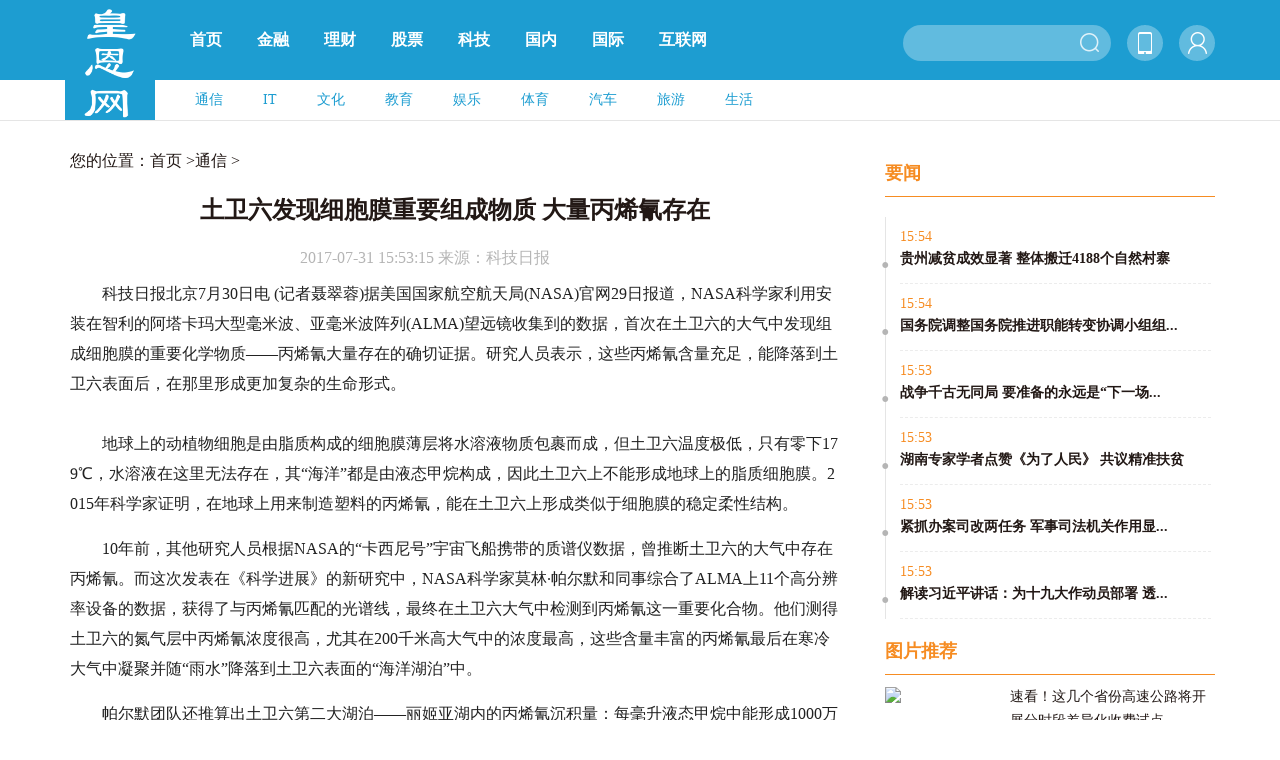

--- FILE ---
content_type: text/html
request_url: http://news.huangen.net/tongxin/2017/0731/420.html
body_size: 6761
content:
<!DOCTYPE HTML>
<html lang="zh-CN">
<head>
<meta charset="UTF-8">
<title>土卫六发现细胞膜重要组成物质 大量丙烯氰存在 - 通信 - 皇恩网</title>
<meta name="keywords" content="细胞膜,丙烯,重要组成">
<meta name="description" content=" 科技日报北京7月30日电 (记者聂翠蓉)据美国国家航空航天局(NASA)官网29日报道，NASA科学家利用安装在智利的阿塔卡玛大型毫米波、亚毫米波阵列(ALMA)望远镜">
<link rel="stylesheet" type="text/css" href="/static/css/iyiouframe.min.css">
<link rel="stylesheet" type="text/css" href="/static/css/idangerous.swiper.css">
<link rel="stylesheet" type="text/css" href="/static/css/old.min.css">
<style type="text/css">
	#topicErweima {width: 400px;height: 260px;background: #fff;text-align: center;position: fixed;top: 50%;left: 50%;margin-left: -200px;margin-top: -130px;z-index: 1001;display: none;border-radius: 4px;}
	#backgroundErweima {background: #000;opacity: 0;filter: Alpha(opacity=0);transition: .4s opacity ease;-moz-transition: .4s opacity ease;-webkit-transition: .4s opacity ease;position: fixed;top: 0;left: 0;bottom: 0;right: 0;z-index: 999;width: 100%;height: 100%;z-index: 999;display: none;}
</style>
<script src="/static/js/uaredirect.js" type="text/javascript"></script>
<SCRIPT type=text/javascript>uaredirect(location.href.replace('news', 'm'));</SCRIPT>
</head>
<body>

 	    <!-- 头部 start -->
      <div id="page-header">
		<div id="page-header-top">
			<div class="box">
				<div id="logo"><a href="/" title="">
        <img src="http://news.huangen.net/static/images/huangen.png" ></a></div>
				<ul id="nav-top">
        <li><a href="/" target="_blank" >首页</a></li>
         
             
					<li><a href="http://news.huangen.net/jinrong/" target="_blank" >金融</a></li>
				     
					<li><a href="http://news.huangen.net/licai/" target="_blank" >理财</a></li>
				     
					<li><a href="http://news.huangen.net/gupiao/" target="_blank" >股票</a></li>
				     
					<li><a href="http://news.huangen.net/keji/" target="_blank" >科技</a></li>
				     
					<li><a href="http://news.huangen.net/guonei/" target="_blank" >国内</a></li>
				     
					<li><a href="http://news.huangen.net/guoji/" target="_blank" >国际</a></li>
				     
					<li><a href="http://news.huangen.net/hulianwang/" target="_blank" >互联网</a></li>
				                </ul>
				<div class="search head fr clearFix">
					<form class="display-inb" action="" method="get" onsubmit="return false">
						<p class="relative nav-item">
							<input type="text" name="name" class="active-focus" id="search_name" />
							<span class="icon icon-seach" id="seach-btnindex" ></span>
							<input type="submit" class="hidden search_submit">
						</p>
					</form>
					<p class="iconbox nav-item active-hover relative"><span class="icon icon-phone"></span>
          <span class="img-wechat"><i class="icon icon-arrowsup"></i>
          <i class="text"></i></span></p>
					<p class="iconbox nav-item userLogin active-click" id="userLogin">
													<span class="icon icon-user"></span>
											</p>
				</div>
			</div>
		</div>
		<div id="page-header-bottom">
			<div class="box">
				<ul id="nav-industry">
					<li><a href="http://news.huangen.net/tongxin/" target="_blank" >通信</a></li>
				     
					<li><a href="http://news.huangen.net/it/" target="_blank" >IT</a></li>
				     
					<li><a href="http://news.huangen.net/wenhua/" target="_blank" >文化</a></li>
				     
					<li><a href="http://news.huangen.net/jiaoyu/" target="_blank" >教育</a></li>
				     
					<li><a href="http://news.huangen.net/yule/" target="_blank" >娱乐</a></li>
				     
					<li><a href="http://news.huangen.net/tiyu/" target="_blank" >体育</a></li>
				     
					<li><a href="http://news.huangen.net/qiche/" target="_blank" >汽车</a></li>
					<li><a href="http://news.huangen.net/lvyou/" target="_blank" >旅游</a></li>
					<li><a href="http://news.huangen.net/shenghuo/" target="_blank" >生活</a></li>
				</ul>
			</div>
		</div>
	</div>      <!-- 头部 end -->

<div class="box page_content article clearFix box-acontent" id="page_content">
  <!--左边 start-->
	<div id="page_left" class="cor-8 fl overflow-hidden relative">
	
    	<div id="post_content">
    	<div>
      <div id="post_info" >
      	<div id="post_info_left" style="margin-bottom: 10px;"><div id="post_industry">您的位置：<a href="/">首页</a> &gt;<a href="http://news.huangen.net/tongxin/">通信</a> > </div></div>
        </div>
      
        	<h1 id="post_title">土卫六发现细胞膜重要组成物质 大量丙烯氰存在</h1>
          
          <div id="post_info">
            	<div id="post_info_left">
                <div id="post_date">2017-07-31 15:53:15    来源：科技日报</div>
                                    </div>
               <div class="clear"></div>
          </div>
            
           <div id="post_description"><p>科技日报北京7月30日电 (记者聂翠蓉)据美国国家航空航天局(NASA)官网29日报道，NASA科学家利用安装在智利的阿塔卡玛大型毫米波、亚毫米波阵列(ALMA)望远镜收集到的数据，首次在土卫六的大气中发现组成细胞膜的重要化学物质——丙烯氰大量存在的确切证据。研究人员表示，这些丙烯氰含量充足，能降落到土卫六表面后，在那里形成更加复杂的生命形式。<div id=adhzh name=hzh><!-- 79798355：新闻通发页 大画_old 类型：固定 尺寸：300x250--></div></p><p>地球上的动植物细胞是由脂质构成的细胞膜薄层将水溶液物质包裹而成，但土卫六温度极低，只有零下179℃，水溶液在这里无法存在，其“海洋”都是由液态甲烷构成，因此土卫六上不能形成地球上的脂质细胞膜。2015年科学家证明，在地球上用来制造塑料的丙烯氰，能在土卫六上形成类似于细胞膜的稳定柔性结构。</p><p>10年前，其他研究人员根据NASA的“卡西尼号”宇宙飞船携带的质谱仪数据，曾推断土卫六的大气中存在丙烯氰。而这次发表在《科学进展》的新研究中，NASA科学家莫林·帕尔默和同事综合了ALMA上11个高分辨率设备的数据，获得了与丙烯氰匹配的光谱线，最终在土卫六大气中检测到丙烯氰这一重要化合物。他们测得土卫六的氮气层中丙烯氰浓度很高，尤其在200千米高大气中的浓度最高，这些含量丰富的丙烯氰最后在寒冷大气中凝聚并随“雨水”降落到土卫六表面的“海洋湖泊”中。</p><p>帕尔默团队还推算出土卫六第二大湖泊——丽姬亚湖内的丙烯氰沉积量：每毫升液态甲烷中能形成1000万个“含氮体”，相当于地球上每毫升海水中生活着1000万个细菌生物。含氮体是科学家提出的另一种生命形式，由小型有机氮化物构成，只能在零下180℃的液态甲烷中生存。</p><p>帕尔默表示，找到了形成细胞膜的关键化学成分，就能进一步研究该化合物参与遗传物质形成和代谢过程的化学反应。土卫六厚厚的氮气层和甲烷“海洋”，为科学家研究地外生命演化提供了良好的天然实验室。</p><p><strong>总编辑圈点</strong></p><p>如果生命是宇宙的杰作，那它可能有不止一种配方。地球上动植物的细胞膜由脂质构成，其他星球上的生命便一定要遵循此方吗？研究表明，未必如此。土卫六也拥有大气和海洋，与地球不同的是，它的温度极低，海洋的成分是液态甲烷。但科学家依然相信，这里可能存在另一种形式的生命，其细胞膜由丙烯氰构成。这就好比，烹调一道菜时火候调小了，食材也有所调整，而结果仍有可能是美味佳肴一样。 </div>

                          
		       </div>
        </div>
		<!-- 推荐阅读 start -->
                  <div style=" border-top: 2px solid #999;margin-top:40px;">
                   <h5 style="font-size:18px; font-weight:bold;color:#f68c22;margin-top: 8px;margin-bottom: 5px;" >推荐阅读</h5>
                      <ul >
                                                                                                    </ul> 
                  </div>
                 <!-- 推荐阅读 end -->
    
    
        </div>
     <!--左边 end-->   
        
         <!--右边 start-->  
      	<div class="cor-4 fl" style="margin-left: 40px;">
        
   <!--广告-->              
 <div style="width:330px;margin:auto;"> </div>
 
				<div class="obj-cro">
          <div class="content-rhead">
            <ul class="tags">
              <li class="active" >
                <span><a href="" target="_blank" >要闻</a></span>
              </li>
            </ul>
          </div>
          <div class="content-rpmain">
            <div class="tags-item tags_2 active">
              <ul class="fast-list">
                                                    <li>	<p class="time"><a href="http://news.huangen.net/yaowen/2017/0731/582.html"  target="_blank">15:54</a></p>
                      <h2><a href="http://news.huangen.net/yaowen/2017/0731/582.html"  target="_blank">贵州减贫成效显著 整体搬迁4188个自然村寨</a></h2>
                    </li>
                                    <li>	<p class="time"><a href="http://news.huangen.net/yaowen/2017/0731/581.html"  target="_blank">15:54</a></p>
                      <h2><a href="http://news.huangen.net/yaowen/2017/0731/581.html"  target="_blank">国务院调整国务院推进职能转变协调小组组...</a></h2>
                    </li>
                                    <li>	<p class="time"><a href="http://news.huangen.net/yaowen/2017/0731/560.html"  target="_blank">15:53</a></p>
                      <h2><a href="http://news.huangen.net/yaowen/2017/0731/560.html"  target="_blank">战争千古无同局 要准备的永远是&ldquo;下一场...</a></h2>
                    </li>
                                    <li>	<p class="time"><a href="http://news.huangen.net/yaowen/2017/0731/559.html"  target="_blank">15:53</a></p>
                      <h2><a href="http://news.huangen.net/yaowen/2017/0731/559.html"  target="_blank">湖南专家学者点赞《为了人民》 共议精准扶贫</a></h2>
                    </li>
                                    <li>	<p class="time"><a href="http://news.huangen.net/yaowen/2017/0731/558.html"  target="_blank">15:53</a></p>
                      <h2><a href="http://news.huangen.net/yaowen/2017/0731/558.html"  target="_blank">紧抓办案司改两任务 军事司法机关作用显...</a></h2>
                    </li>
                                    <li>	<p class="time"><a href="http://news.huangen.net/yaowen/2017/0731/557.html"  target="_blank">15:53</a></p>
                      <h2><a href="http://news.huangen.net/yaowen/2017/0731/557.html"  target="_blank">解读习近平讲话：为十九大作动员部署 透...</a></h2>
                    </li>
                                               </ul>
            </div>
          </div>
        </div>

    <!--广告-->              
 <div style="width:330px;margin:auto;"> </div>       
        
				<div class="obj-cro">
          <div class="content-rhead">
            <ul class="tags">
              <li class="active" >
                <span>图片推荐</span>
              </li>
            </ul>
          </div>
          <div class="content-rpmain">
            <div class="tags-item tags_1 active">
              <ul class="post-list">
                                            <li class="clearFix">
                    <a class="fl img" href="http://news.huangen.net/2017/lunbotu_0731/384.html" target="_blank"><img  src="http://i2.chinanews.com/simg/cmshd/2017/07/28/3822ac1a58fe45adb62660936e44a05e.jpg" ></a>
                    <div class="fr text">
                      <h2 class="head"><a href="http://news.huangen.net/2017/lunbotu_0731/384.html"  target="_blank">速看！这几个省份高速公路将开展分时段差异化收费试点</a></h2>
                      <p class="time">
                        <span class="icon icon-time"></span>
                        <span>15:51</span>
                      </p>
                    </div>
                  </li>
                                <li class="clearFix">
                    <a class="fl img" href="http://news.huangen.net/2017/lunbotu_0731/383.html" target="_blank"><img  src="http://image1.chinanews.com.cn/cnsupload/big/2017/02-16/4-426/0ddfcbe20c4347e0ae7762da06459f0d.jpg" ></a>
                    <div class="fr text">
                      <h2 class="head"><a href="http://news.huangen.net/2017/lunbotu_0731/383.html"  target="_blank">北京市非机动车管理规定草案征意见 超标车将禁上路</a></h2>
                      <p class="time">
                        <span class="icon icon-time"></span>
                        <span>15:51</span>
                      </p>
                    </div>
                  </li>
                                <li class="clearFix">
                    <a class="fl img" href="http://news.huangen.net/2017/lunbotu_0731/381.html" target="_blank"><img  src="http://www.chinanews.com/cr/2017/0728/1007540073.jpg" ></a>
                    <div class="fr text">
                      <h2 class="head"><a href="http://news.huangen.net/2017/lunbotu_0731/381.html"  target="_blank">中央军委举行颁授“八一勋章”和授予荣誉称号仪式</a></h2>
                      <p class="time">
                        <span class="icon icon-time"></span>
                        <span>15:51</span>
                      </p>
                    </div>
                  </li>
                                <li class="clearFix">
                    <a class="fl img" href="http://news.huangen.net/2017/lunbotu_0731/380.html" target="_blank"><img  src="http://i2.chinanews.com/simg/cmshd/2017/07/28/a65ae22c5b5c4f22a6cc7cc4657f73f8.jpg" ></a>
                    <div class="fr text">
                      <h2 class="head"><a href="http://news.huangen.net/2017/lunbotu_0731/380.html"  target="_blank">百名红通1号杨秀珠贪污受贿案一审开庭 认罪悔罪</a></h2>
                      <p class="time">
                        <span class="icon icon-time"></span>
                        <span>15:50</span>
                      </p>
                    </div>
                  </li>
                                <li class="clearFix">
                    <a class="fl img" href="http://news.huangen.net/2017/lunbotu_0731/376.html" target="_blank"><img  src="http://image1.chinanews.com.cn/cnsupload/big/2015/06-15/4-426/b6b1d80346404023b0f03de8f46461cb.jpg" ></a>
                    <div class="fr text">
                      <h2 class="head"><a href="http://news.huangen.net/2017/lunbotu_0731/376.html"  target="_blank">中方介绍本月联合国安理会轮值主席工作成果</a></h2>
                      <p class="time">
                        <span class="icon icon-time"></span>
                        <span>15:50</span>
                      </p>
                    </div>
                  </li>
                                <li class="clearFix">
                    <a class="fl img" href="http://news.huangen.net/2017/lunbotu_0731/375.html" target="_blank"><img  src="http://i2.chinanews.com/simg/cmshd/2017/07/28/3822ac1a58fe45adb62660936e44a05e.jpg" ></a>
                    <div class="fr text">
                      <h2 class="head"><a href="http://news.huangen.net/2017/lunbotu_0731/375.html"  target="_blank">交通部谈“打车难”再现：继续加快出租车改革后续工作</a></h2>
                      <p class="time">
                        <span class="icon icon-time"></span>
                        <span>15:50</span>
                      </p>
                    </div>
                  </li>
                                                  </ul>
            </div>
          </div>
        </div>

     <!--广告-->              
 <div style="width:330px;margin:auto;"> </div>      
        
						<div class="obj-cro">
            <div class="content-rhead">
              <ul class="tags">
                <li class="active" >
                  <span><a href="" target="_blank">热点新闻</a></span>
                </li>
              </ul>
            </div>
            <div class="content-rlmain">
              <div class="tags-item tags_1 active">
                <ul class="pinpai-list">
                                                  <li class="clearFix">
                      <a href="http://news.huangen.net/tuijian/2017/0731/578.html"   target="_blank">
                        <img src="http://www.chinanews.com/cr/2017/0727/4342232.jpg" width="100px" height="100px"  alt="中央巡视办督查北大、南开等党委巡视整改工作"/>
                      </a>
                      <div class="fr text-right">
                        <h2><a href="http://news.huangen.net/tuijian/2017/0731/578.html"  target="_blank">中央巡视办督查北大、南开等党委巡视整改工作</a></h2>
                        <p> 为贯彻落实习近平总书记关于加强巡视整改督查的...</p>
                      </div>
                    </li>
                                    <li class="clearFix">
                      <a href="http://news.huangen.net/tuijian/2017/0731/576.html"   target="_blank">
                        <img src="http://www.chinanews.com/cr/2017/0727/1767170673.jpg" width="100px" height="100px"  alt="印媒刊中国地图不包括台湾、西藏 外交部：小伎俩"/>
                      </a>
                      <div class="fr text-right">
                        <h2><a href="http://news.huangen.net/tuijian/2017/0731/576.html"  target="_blank">印媒刊中国地图不包括台湾、西藏 外交部：...</a></h2>
                        <p> 问：我们注意到，王毅外长近日访问泰国和菲律宾...</p>
                      </div>
                    </li>
                                    <li class="clearFix">
                      <a href="http://news.huangen.net/tuijian/2017/0731/575.html"   target="_blank">
                        <img src="http://image1.chinanews.com.cn/cnsupload/big/2017/06-22/4-561/87aa0d7ee830451184051c958227f518.jpg" width="100px" height="100px"  alt="安全生产巡查：发现3708项企业存在的突出问题"/>
                      </a>
                      <div class="fr text-right">
                        <h2><a href="http://news.huangen.net/tuijian/2017/0731/575.html"  target="_blank">安全生产巡查：发现3708项企业存在的突出问题</a></h2>
                        <p> 中新网7月27日电 安监总局统计司司长、新闻发言...</p>
                      </div>
                    </li>
                                    <li class="clearFix">
                      <a href="http://news.huangen.net/tuijian/2017/0731/570.html"   target="_blank">
                        <img src="http://image1.chinanews.com.cn/cnsupload/big/2017/07-26/4-426/4e6e2cdc082b4273ba51d830eda2416e.jpg" width="100px" height="100px"  alt="强降雨致陕西榆林19.59万人受灾 直接经济损失1.7亿"/>
                      </a>
                      <div class="fr text-right">
                        <h2><a href="http://news.huangen.net/tuijian/2017/0731/570.html"  target="_blank">强降雨致陕西榆林19.59万人受灾 直接经济损失1.7亿</a></h2>
                        <p> 中新网西安7月27日电 (记者 阿琳娜)陕西榆林市...</p>
                      </div>
                    </li>
                                    <li class="clearFix">
                      <a href="http://news.huangen.net/tuijian/2017/0731/568.html"   target="_blank">
                        <img src="http://image1.chinanews.com.cn/cnsupload/big/2015/09-23/4-8/3767558b20484d1a933bf4c02759683c.jpg" width="100px" height="100px"  alt="霍金、杨振宁等科学家将“登台”中国科技文化节目"/>
                      </a>
                      <div class="fr text-right">
                        <h2><a href="http://news.huangen.net/tuijian/2017/0731/568.html"  target="_blank">霍金、杨振宁等科学家将&ldquo;登台&rdquo;中国科技文...</a></h2>
                        <p> 中新社北京7月27日电 (记者 张素)记者27日从在...</p>
                      </div>
                    </li>
                                    <li class="clearFix">
                      <a href="http://news.huangen.net/tuijian/2017/0731/566.html"   target="_blank">
                        <img src="http://www.chinanews.com/cr/2017/0728/637376459.jpg" width="100px" height="100px"  alt="“不如实说明”遭通报 谈话函询常态化释放啥信号"/>
                      </a>
                      <div class="fr text-right">
                        <h2><a href="http://news.huangen.net/tuijian/2017/0731/566.html"  target="_blank">&ldquo;不如实说明&rdquo;遭通报 谈话函询常态化释放...</a></h2>
                        <p> 谈话函询成为从严治党的常态，这既是把握运用&ldquo;...</p>
                      </div>
                    </li>
                                                        </ul>
              </div>
            </div>
          </div>		
          
				<div class="obj-cro">
          <div class="content-rhead">
            <ul class="tags">
              <li class="active" ">
                <span><a href="javascript:;"  target="_blank">热门标签</a></span>
              </li>
            </ul>
          </div>
          <div class="content-rbmain">
            <div class="box-lables lables-lineborder">
                                      <a class="item" href="http://news.huangen.net/jinrong/2017/0823/636.html"  target="_blank"></a>
                            <a class="item" href="http://news.huangen.net/jinrong/2017/0823/635.html"  target="_blank">樱子 强音 爆料</a>
                            <a class="item" href="http://news.huangen.net/jinrong/2017/0731/634.html"  target="_blank">万人 海棠</a>
                            <a class="item" href="http://news.huangen.net/jinrong/2017/0731/633.html"  target="_blank">黑龙江省 副主任</a>
                            <a class="item" href="http://news.huangen.net/jinrong/2017/0731/632.html"  target="_blank">副职 多个</a>
                            <a class="item" href="http://news.huangen.net/jinrong/2017/0731/631.html"  target="_blank">师公 家庭教育</a>
                            <a class="item" href="http://news.huangen.net/jinrong/2017/0731/630.html"  target="_blank">建军节 说过</a>
                            <a class="item" href="http://news.huangen.net/jinrong/2017/0731/629.html"  target="_blank">隐性 管理中心</a>
                            <a class="item" href="http://news.huangen.net/jinrong/2017/0731/628.html"  target="_blank">结案率 上半年</a>
                            <a class="item" href="http://news.huangen.net/jinrong/2017/0731/627.html"  target="_blank">大气污染 北京市</a>
                            <a class="item" href="http://news.huangen.net/jinrong/2017/0731/626.html"  target="_blank">汛期 黄河</a>
                            <a class="item" href="http://news.huangen.net/jinrong/2017/0731/625.html"  target="_blank">东盟 汉语</a>
                            <a class="item" href="http://news.huangen.net/jinrong/2017/0731/624.html"  target="_blank">外交部 西藏</a>
                            <a class="item" href="http://news.huangen.net/jinrong/2017/0731/623.html"  target="_blank">突出问题 安全生产</a>
                            <a class="item" href="http://news.huangen.net/jinrong/2017/0731/622.html"  target="_blank">南开 督查</a>
                                          </div>
          </div>
        </div>				
  </div>
   <!--左边 end-->  
  
  
    </div>
</div>
<!--文章详情页-->



<!-- 底部 start -->
<div class="page_footer">
    <ul class="footer_header box clearFix" style="padding-bottom: 20px;">
        <li><a  target="_blank">未经书面授权，请勿转载内容或建立镜像，违者依法必究！</a></li>
    </ul>
   
</div><!-- 底部 end -->

</body>
</html>